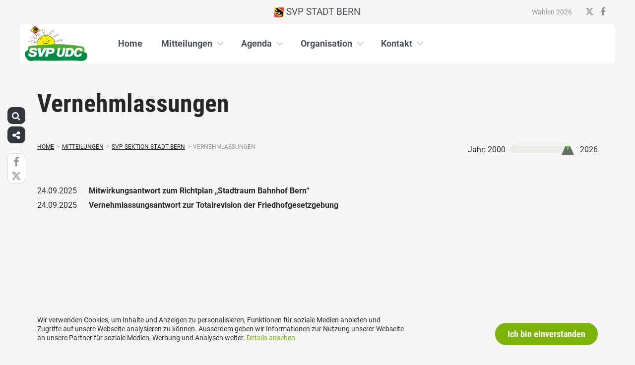

--- FILE ---
content_type: text/html; charset=UTF-8
request_url: https://www.svp-stadt-bern.ch/mitteilungen/svp-sektion-stadt-bern/vernehmlassungen-stadt-bern/
body_size: 13907
content:
<!DOCTYPE html>
<html lang="de" xmlns:og="http://opengraphprotocol.org/schema/" xmlns:fb="http://www.facebook.com/2008/fbml" class="no-js">
<head>

	<meta charset="UTF-8">
	<link rel="profile" href="//gmpg.org/xfn/11">
    <meta name="viewport" content="width=device-width, initial-scale=1, maximum-scale=1" />
	

  	<!-- Document Title
  	============================================= -->
		<title>SVP Stadt Bern - Vernehmlassungen</title>

	<!-- mega-site-navigation -->
	<link rel="stylesheet" href="https://www.svp-stadt-bern.ch/wp-content/themes/svp/vendor/mega-site-navigation/css/style.css"> <!-- Resource style -->
	<script src="https://www.svp-stadt-bern.ch/wp-content/themes/svp/vendor/mega-site-navigation/js/modernizr.js"></script> <!-- Modernizr -->


	<!-- theme style sheet
    ============================================= -->
	<!-- Fonts -->
	<link rel="stylesheet" href="https://www.svp-stadt-bern.ch/wp-content/themes/svp/css/fonts/fonts.css?v=20251013001">




	<!-- UIKit
	============================================= -->
	<link rel="stylesheet" href="https://www.svp-stadt-bern.ch/wp-content/themes/svp/css/uikit.css">

	<link rel="stylesheet" href="https://www.svp-stadt-bern.ch/wp-content/themes/svp/css/components/slider.min.css">
	<link rel="stylesheet" href="https://www.svp-stadt-bern.ch/wp-content/themes/svp/css/components/slideshow.min.css">
	<link rel="stylesheet" href="https://www.svp-stadt-bern.ch/wp-content/themes/svp/css/components/slidenav.min.css">
	<link rel="stylesheet" href="https://www.svp-stadt-bern.ch/wp-content/themes/svp/css/components/dotnav.min.css">
	<link rel="stylesheet" href="https://www.svp-stadt-bern.ch/wp-content/themes/svp/css/components/datepicker.min.css">
	<link rel="stylesheet" href="https://www.svp-stadt-bern.ch/wp-content/themes/svp/css/components/accordion.min.css">

	<link rel="stylesheet" href="https://www.svp-stadt-bern.ch/wp-content/themes/svp/css/uikit_custom.css">

	<link rel="stylesheet" href="https://www.svp-stadt-bern.ch/wp-content/themes/svp/style.css?v=20251215001">

	<script src="https://www.svp-stadt-bern.ch/wp-content/themes/svp/vendor/jquery.js"></script>
	<script src="https://www.svp-stadt-bern.ch/wp-content/themes/svp/vendor/masonry.js"></script>

	<script src="https://www.svp-stadt-bern.ch/wp-content/themes/svp/vendor/jquery.fancybox.min.js"></script>
	<link rel="stylesheet" href="https://www.svp-stadt-bern.ch/wp-content/themes/svp/vendor/jquery.fancybox.min.css">

    <script src="https://www.svp-stadt-bern.ch/wp-content/themes/svp/js/uikit.min.js"></script>
	<script src="https://www.svp-stadt-bern.ch/wp-content/themes/svp/js/components/slider.min.js"></script>
	<script src="https://www.svp-stadt-bern.ch/wp-content/themes/svp/js/components/slideset.min.js"></script>
	<script src="https://www.svp-stadt-bern.ch/wp-content/themes/svp/js/components/slideshow.min.js"></script>
	<script src="https://www.svp-stadt-bern.ch/wp-content/themes/svp/js/components/slideshow-fx.min.js"></script>
	<script src="https://www.svp-stadt-bern.ch/wp-content/themes/svp/js/components/sticky.min.js"></script>
	<script src="https://www.svp-stadt-bern.ch/wp-content/themes/svp/js/components/lightbox.min.js"></script>
	<script src="https://www.svp-stadt-bern.ch/wp-content/themes/svp/js/components/grid.min.js"></script>
	<script src="https://www.svp-stadt-bern.ch/wp-content/themes/svp/js/components/datepicker.min.js"></script>
	<script src="https://www.svp-stadt-bern.ch/wp-content/themes/svp/js/components/accordion.min.js"></script>
	<script src="https://www.svp-stadt-bern.ch/wp-content/themes/svp/js/components/tooltip.min.js"></script>

	<!-- <link href='https://cdnjs.cloudflare.com/ajax/libs/fullcalendar/3.4.0/fullcalendar.min.css' rel='stylesheet' />
	<link href='https://cdnjs.cloudflare.com/ajax/libs/fullcalendar/3.4.0/fullcalendar.print.min.css' rel='stylesheet' media='print' /> -->
	<link href='https://cdnjs.cloudflare.com/ajax/libs/fullcalendar/3.10.2/fullcalendar.min.css' rel='stylesheet' />
	<link href='https://cdnjs.cloudflare.com/ajax/libs/fullcalendar/3.10.2/fullcalendar.print.min.css' rel='stylesheet' media='print' />
	<script src='https://cdnjs.cloudflare.com/ajax/libs/moment.js/2.18.1/moment.min.js'></script>

	<script src="https://cdnjs.cloudflare.com/ajax/libs/jquery.touchswipe/1.6.18/jquery.touchSwipe.min.js"></script>

	<link href='https://maxcdn.bootstrapcdn.com/font-awesome/4.7.0/css/font-awesome.min.css' rel='stylesheet' />

	<!-- year slider -->
	<link rel="stylesheet" href="https://www.svp-stadt-bern.ch/wp-content/themes/svp/vendor/slider/slider.css">
	<script src="https://www.svp-stadt-bern.ch/wp-content/themes/svp/vendor/slider/slider.js"></script>

	<script>
		jQuery(function($) {
			//check if home page and open top campain for x seconds
			
			// js for svg map
					    if(jQuery('#kantonsMapData').length > 0){
		        		    }
		    else{
						    }

		});
	</script>
	<!-- get default js -->
	<script src="https://www.svp-stadt-bern.ch/wp-content/themes/svp/js/default.js?v=20251013001"></script>

	
	<meta name='robots' content='index, follow, max-image-preview:large, max-snippet:-1, max-video-preview:-1' />
	<style>img:is([sizes="auto" i], [sizes^="auto," i]) { contain-intrinsic-size: 3000px 1500px }</style>
	
	<!-- This site is optimized with the Yoast SEO plugin v25.3.1 - https://yoast.com/wordpress/plugins/seo/ -->
	<link rel="canonical" href="https://www.svp-stadt-bern.ch/mitteilungen/svp-sektion-stadt-bern/vernehmlassungen-stadt-bern/" />
	<meta property="og:locale" content="de_DE" />
	<meta property="og:type" content="article" />
	<meta property="og:title" content="Vernehmlassungen - SVP Stadt Bern" />
	<meta property="og:url" content="https://www.svp-stadt-bern.ch/mitteilungen/svp-sektion-stadt-bern/vernehmlassungen-stadt-bern/" />
	<meta property="og:site_name" content="SVP Stadt Bern" />
	<meta name="twitter:card" content="summary_large_image" />
	<script type="application/ld+json" class="yoast-schema-graph">{"@context":"https://schema.org","@graph":[{"@type":"WebPage","@id":"https://www.svp-stadt-bern.ch/mitteilungen/svp-sektion-stadt-bern/vernehmlassungen-stadt-bern/","url":"https://www.svp-stadt-bern.ch/mitteilungen/svp-sektion-stadt-bern/vernehmlassungen-stadt-bern/","name":"Vernehmlassungen - SVP Stadt Bern","isPartOf":{"@id":"https://www.svp-stadt-bern.ch/#website"},"datePublished":"2023-01-03T09:15:11+00:00","breadcrumb":{"@id":"https://www.svp-stadt-bern.ch/mitteilungen/svp-sektion-stadt-bern/vernehmlassungen-stadt-bern/#breadcrumb"},"inLanguage":"de","potentialAction":[{"@type":"ReadAction","target":["https://www.svp-stadt-bern.ch/mitteilungen/svp-sektion-stadt-bern/vernehmlassungen-stadt-bern/"]}]},{"@type":"BreadcrumbList","@id":"https://www.svp-stadt-bern.ch/mitteilungen/svp-sektion-stadt-bern/vernehmlassungen-stadt-bern/#breadcrumb","itemListElement":[{"@type":"ListItem","position":1,"name":"Startseite","item":"https://www.svp-stadt-bern.ch/"},{"@type":"ListItem","position":2,"name":"Mitteilungen","item":"https://www.svp-stadt-bern.ch/mitteilungen/"},{"@type":"ListItem","position":3,"name":"SVP Sektion Stadt Bern","item":"https://www.svp-stadt-bern.ch/mitteilungen/svp-sektion-stadt-bern/"},{"@type":"ListItem","position":4,"name":"Vernehmlassungen"}]},{"@type":"WebSite","@id":"https://www.svp-stadt-bern.ch/#website","url":"https://www.svp-stadt-bern.ch/","name":"SVP Stadt Bern","description":"","potentialAction":[{"@type":"SearchAction","target":{"@type":"EntryPoint","urlTemplate":"https://www.svp-stadt-bern.ch/?s={search_term_string}"},"query-input":{"@type":"PropertyValueSpecification","valueRequired":true,"valueName":"search_term_string"}}],"inLanguage":"de"}]}</script>
	<!-- / Yoast SEO plugin. -->


<link rel="alternate" type="application/rss+xml" title="SVP Stadt Bern &raquo; Feed" href="https://www.svp-stadt-bern.ch/feed/" />
<script type="text/javascript">
/* <![CDATA[ */
window._wpemojiSettings = {"baseUrl":"https:\/\/s.w.org\/images\/core\/emoji\/15.1.0\/72x72\/","ext":".png","svgUrl":"https:\/\/s.w.org\/images\/core\/emoji\/15.1.0\/svg\/","svgExt":".svg","source":{"concatemoji":"https:\/\/www.svp-stadt-bern.ch\/wp-includes\/js\/wp-emoji-release.min.js?ver=6.8.1"}};
/*! This file is auto-generated */
!function(i,n){var o,s,e;function c(e){try{var t={supportTests:e,timestamp:(new Date).valueOf()};sessionStorage.setItem(o,JSON.stringify(t))}catch(e){}}function p(e,t,n){e.clearRect(0,0,e.canvas.width,e.canvas.height),e.fillText(t,0,0);var t=new Uint32Array(e.getImageData(0,0,e.canvas.width,e.canvas.height).data),r=(e.clearRect(0,0,e.canvas.width,e.canvas.height),e.fillText(n,0,0),new Uint32Array(e.getImageData(0,0,e.canvas.width,e.canvas.height).data));return t.every(function(e,t){return e===r[t]})}function u(e,t,n){switch(t){case"flag":return n(e,"\ud83c\udff3\ufe0f\u200d\u26a7\ufe0f","\ud83c\udff3\ufe0f\u200b\u26a7\ufe0f")?!1:!n(e,"\ud83c\uddfa\ud83c\uddf3","\ud83c\uddfa\u200b\ud83c\uddf3")&&!n(e,"\ud83c\udff4\udb40\udc67\udb40\udc62\udb40\udc65\udb40\udc6e\udb40\udc67\udb40\udc7f","\ud83c\udff4\u200b\udb40\udc67\u200b\udb40\udc62\u200b\udb40\udc65\u200b\udb40\udc6e\u200b\udb40\udc67\u200b\udb40\udc7f");case"emoji":return!n(e,"\ud83d\udc26\u200d\ud83d\udd25","\ud83d\udc26\u200b\ud83d\udd25")}return!1}function f(e,t,n){var r="undefined"!=typeof WorkerGlobalScope&&self instanceof WorkerGlobalScope?new OffscreenCanvas(300,150):i.createElement("canvas"),a=r.getContext("2d",{willReadFrequently:!0}),o=(a.textBaseline="top",a.font="600 32px Arial",{});return e.forEach(function(e){o[e]=t(a,e,n)}),o}function t(e){var t=i.createElement("script");t.src=e,t.defer=!0,i.head.appendChild(t)}"undefined"!=typeof Promise&&(o="wpEmojiSettingsSupports",s=["flag","emoji"],n.supports={everything:!0,everythingExceptFlag:!0},e=new Promise(function(e){i.addEventListener("DOMContentLoaded",e,{once:!0})}),new Promise(function(t){var n=function(){try{var e=JSON.parse(sessionStorage.getItem(o));if("object"==typeof e&&"number"==typeof e.timestamp&&(new Date).valueOf()<e.timestamp+604800&&"object"==typeof e.supportTests)return e.supportTests}catch(e){}return null}();if(!n){if("undefined"!=typeof Worker&&"undefined"!=typeof OffscreenCanvas&&"undefined"!=typeof URL&&URL.createObjectURL&&"undefined"!=typeof Blob)try{var e="postMessage("+f.toString()+"("+[JSON.stringify(s),u.toString(),p.toString()].join(",")+"));",r=new Blob([e],{type:"text/javascript"}),a=new Worker(URL.createObjectURL(r),{name:"wpTestEmojiSupports"});return void(a.onmessage=function(e){c(n=e.data),a.terminate(),t(n)})}catch(e){}c(n=f(s,u,p))}t(n)}).then(function(e){for(var t in e)n.supports[t]=e[t],n.supports.everything=n.supports.everything&&n.supports[t],"flag"!==t&&(n.supports.everythingExceptFlag=n.supports.everythingExceptFlag&&n.supports[t]);n.supports.everythingExceptFlag=n.supports.everythingExceptFlag&&!n.supports.flag,n.DOMReady=!1,n.readyCallback=function(){n.DOMReady=!0}}).then(function(){return e}).then(function(){var e;n.supports.everything||(n.readyCallback(),(e=n.source||{}).concatemoji?t(e.concatemoji):e.wpemoji&&e.twemoji&&(t(e.twemoji),t(e.wpemoji)))}))}((window,document),window._wpemojiSettings);
/* ]]> */
</script>
<style id='wp-emoji-styles-inline-css' type='text/css'>

	img.wp-smiley, img.emoji {
		display: inline !important;
		border: none !important;
		box-shadow: none !important;
		height: 1em !important;
		width: 1em !important;
		margin: 0 0.07em !important;
		vertical-align: -0.1em !important;
		background: none !important;
		padding: 0 !important;
	}
</style>
<link rel='stylesheet' id='wp-block-library-css' href='https://www.svp-stadt-bern.ch/wp-includes/css/dist/block-library/style.min.css?ver=6.8.1' type='text/css' media='all' />
<style id='classic-theme-styles-inline-css' type='text/css'>
/*! This file is auto-generated */
.wp-block-button__link{color:#fff;background-color:#32373c;border-radius:9999px;box-shadow:none;text-decoration:none;padding:calc(.667em + 2px) calc(1.333em + 2px);font-size:1.125em}.wp-block-file__button{background:#32373c;color:#fff;text-decoration:none}
</style>
<style id='global-styles-inline-css' type='text/css'>
:root{--wp--preset--aspect-ratio--square: 1;--wp--preset--aspect-ratio--4-3: 4/3;--wp--preset--aspect-ratio--3-4: 3/4;--wp--preset--aspect-ratio--3-2: 3/2;--wp--preset--aspect-ratio--2-3: 2/3;--wp--preset--aspect-ratio--16-9: 16/9;--wp--preset--aspect-ratio--9-16: 9/16;--wp--preset--color--black: #000000;--wp--preset--color--cyan-bluish-gray: #abb8c3;--wp--preset--color--white: #ffffff;--wp--preset--color--pale-pink: #f78da7;--wp--preset--color--vivid-red: #cf2e2e;--wp--preset--color--luminous-vivid-orange: #ff6900;--wp--preset--color--luminous-vivid-amber: #fcb900;--wp--preset--color--light-green-cyan: #7bdcb5;--wp--preset--color--vivid-green-cyan: #00d084;--wp--preset--color--pale-cyan-blue: #8ed1fc;--wp--preset--color--vivid-cyan-blue: #0693e3;--wp--preset--color--vivid-purple: #9b51e0;--wp--preset--gradient--vivid-cyan-blue-to-vivid-purple: linear-gradient(135deg,rgba(6,147,227,1) 0%,rgb(155,81,224) 100%);--wp--preset--gradient--light-green-cyan-to-vivid-green-cyan: linear-gradient(135deg,rgb(122,220,180) 0%,rgb(0,208,130) 100%);--wp--preset--gradient--luminous-vivid-amber-to-luminous-vivid-orange: linear-gradient(135deg,rgba(252,185,0,1) 0%,rgba(255,105,0,1) 100%);--wp--preset--gradient--luminous-vivid-orange-to-vivid-red: linear-gradient(135deg,rgba(255,105,0,1) 0%,rgb(207,46,46) 100%);--wp--preset--gradient--very-light-gray-to-cyan-bluish-gray: linear-gradient(135deg,rgb(238,238,238) 0%,rgb(169,184,195) 100%);--wp--preset--gradient--cool-to-warm-spectrum: linear-gradient(135deg,rgb(74,234,220) 0%,rgb(151,120,209) 20%,rgb(207,42,186) 40%,rgb(238,44,130) 60%,rgb(251,105,98) 80%,rgb(254,248,76) 100%);--wp--preset--gradient--blush-light-purple: linear-gradient(135deg,rgb(255,206,236) 0%,rgb(152,150,240) 100%);--wp--preset--gradient--blush-bordeaux: linear-gradient(135deg,rgb(254,205,165) 0%,rgb(254,45,45) 50%,rgb(107,0,62) 100%);--wp--preset--gradient--luminous-dusk: linear-gradient(135deg,rgb(255,203,112) 0%,rgb(199,81,192) 50%,rgb(65,88,208) 100%);--wp--preset--gradient--pale-ocean: linear-gradient(135deg,rgb(255,245,203) 0%,rgb(182,227,212) 50%,rgb(51,167,181) 100%);--wp--preset--gradient--electric-grass: linear-gradient(135deg,rgb(202,248,128) 0%,rgb(113,206,126) 100%);--wp--preset--gradient--midnight: linear-gradient(135deg,rgb(2,3,129) 0%,rgb(40,116,252) 100%);--wp--preset--font-size--small: 13px;--wp--preset--font-size--medium: 20px;--wp--preset--font-size--large: 36px;--wp--preset--font-size--x-large: 42px;--wp--preset--spacing--20: 0.44rem;--wp--preset--spacing--30: 0.67rem;--wp--preset--spacing--40: 1rem;--wp--preset--spacing--50: 1.5rem;--wp--preset--spacing--60: 2.25rem;--wp--preset--spacing--70: 3.38rem;--wp--preset--spacing--80: 5.06rem;--wp--preset--shadow--natural: 6px 6px 9px rgba(0, 0, 0, 0.2);--wp--preset--shadow--deep: 12px 12px 50px rgba(0, 0, 0, 0.4);--wp--preset--shadow--sharp: 6px 6px 0px rgba(0, 0, 0, 0.2);--wp--preset--shadow--outlined: 6px 6px 0px -3px rgba(255, 255, 255, 1), 6px 6px rgba(0, 0, 0, 1);--wp--preset--shadow--crisp: 6px 6px 0px rgba(0, 0, 0, 1);}:where(.is-layout-flex){gap: 0.5em;}:where(.is-layout-grid){gap: 0.5em;}body .is-layout-flex{display: flex;}.is-layout-flex{flex-wrap: wrap;align-items: center;}.is-layout-flex > :is(*, div){margin: 0;}body .is-layout-grid{display: grid;}.is-layout-grid > :is(*, div){margin: 0;}:where(.wp-block-columns.is-layout-flex){gap: 2em;}:where(.wp-block-columns.is-layout-grid){gap: 2em;}:where(.wp-block-post-template.is-layout-flex){gap: 1.25em;}:where(.wp-block-post-template.is-layout-grid){gap: 1.25em;}.has-black-color{color: var(--wp--preset--color--black) !important;}.has-cyan-bluish-gray-color{color: var(--wp--preset--color--cyan-bluish-gray) !important;}.has-white-color{color: var(--wp--preset--color--white) !important;}.has-pale-pink-color{color: var(--wp--preset--color--pale-pink) !important;}.has-vivid-red-color{color: var(--wp--preset--color--vivid-red) !important;}.has-luminous-vivid-orange-color{color: var(--wp--preset--color--luminous-vivid-orange) !important;}.has-luminous-vivid-amber-color{color: var(--wp--preset--color--luminous-vivid-amber) !important;}.has-light-green-cyan-color{color: var(--wp--preset--color--light-green-cyan) !important;}.has-vivid-green-cyan-color{color: var(--wp--preset--color--vivid-green-cyan) !important;}.has-pale-cyan-blue-color{color: var(--wp--preset--color--pale-cyan-blue) !important;}.has-vivid-cyan-blue-color{color: var(--wp--preset--color--vivid-cyan-blue) !important;}.has-vivid-purple-color{color: var(--wp--preset--color--vivid-purple) !important;}.has-black-background-color{background-color: var(--wp--preset--color--black) !important;}.has-cyan-bluish-gray-background-color{background-color: var(--wp--preset--color--cyan-bluish-gray) !important;}.has-white-background-color{background-color: var(--wp--preset--color--white) !important;}.has-pale-pink-background-color{background-color: var(--wp--preset--color--pale-pink) !important;}.has-vivid-red-background-color{background-color: var(--wp--preset--color--vivid-red) !important;}.has-luminous-vivid-orange-background-color{background-color: var(--wp--preset--color--luminous-vivid-orange) !important;}.has-luminous-vivid-amber-background-color{background-color: var(--wp--preset--color--luminous-vivid-amber) !important;}.has-light-green-cyan-background-color{background-color: var(--wp--preset--color--light-green-cyan) !important;}.has-vivid-green-cyan-background-color{background-color: var(--wp--preset--color--vivid-green-cyan) !important;}.has-pale-cyan-blue-background-color{background-color: var(--wp--preset--color--pale-cyan-blue) !important;}.has-vivid-cyan-blue-background-color{background-color: var(--wp--preset--color--vivid-cyan-blue) !important;}.has-vivid-purple-background-color{background-color: var(--wp--preset--color--vivid-purple) !important;}.has-black-border-color{border-color: var(--wp--preset--color--black) !important;}.has-cyan-bluish-gray-border-color{border-color: var(--wp--preset--color--cyan-bluish-gray) !important;}.has-white-border-color{border-color: var(--wp--preset--color--white) !important;}.has-pale-pink-border-color{border-color: var(--wp--preset--color--pale-pink) !important;}.has-vivid-red-border-color{border-color: var(--wp--preset--color--vivid-red) !important;}.has-luminous-vivid-orange-border-color{border-color: var(--wp--preset--color--luminous-vivid-orange) !important;}.has-luminous-vivid-amber-border-color{border-color: var(--wp--preset--color--luminous-vivid-amber) !important;}.has-light-green-cyan-border-color{border-color: var(--wp--preset--color--light-green-cyan) !important;}.has-vivid-green-cyan-border-color{border-color: var(--wp--preset--color--vivid-green-cyan) !important;}.has-pale-cyan-blue-border-color{border-color: var(--wp--preset--color--pale-cyan-blue) !important;}.has-vivid-cyan-blue-border-color{border-color: var(--wp--preset--color--vivid-cyan-blue) !important;}.has-vivid-purple-border-color{border-color: var(--wp--preset--color--vivid-purple) !important;}.has-vivid-cyan-blue-to-vivid-purple-gradient-background{background: var(--wp--preset--gradient--vivid-cyan-blue-to-vivid-purple) !important;}.has-light-green-cyan-to-vivid-green-cyan-gradient-background{background: var(--wp--preset--gradient--light-green-cyan-to-vivid-green-cyan) !important;}.has-luminous-vivid-amber-to-luminous-vivid-orange-gradient-background{background: var(--wp--preset--gradient--luminous-vivid-amber-to-luminous-vivid-orange) !important;}.has-luminous-vivid-orange-to-vivid-red-gradient-background{background: var(--wp--preset--gradient--luminous-vivid-orange-to-vivid-red) !important;}.has-very-light-gray-to-cyan-bluish-gray-gradient-background{background: var(--wp--preset--gradient--very-light-gray-to-cyan-bluish-gray) !important;}.has-cool-to-warm-spectrum-gradient-background{background: var(--wp--preset--gradient--cool-to-warm-spectrum) !important;}.has-blush-light-purple-gradient-background{background: var(--wp--preset--gradient--blush-light-purple) !important;}.has-blush-bordeaux-gradient-background{background: var(--wp--preset--gradient--blush-bordeaux) !important;}.has-luminous-dusk-gradient-background{background: var(--wp--preset--gradient--luminous-dusk) !important;}.has-pale-ocean-gradient-background{background: var(--wp--preset--gradient--pale-ocean) !important;}.has-electric-grass-gradient-background{background: var(--wp--preset--gradient--electric-grass) !important;}.has-midnight-gradient-background{background: var(--wp--preset--gradient--midnight) !important;}.has-small-font-size{font-size: var(--wp--preset--font-size--small) !important;}.has-medium-font-size{font-size: var(--wp--preset--font-size--medium) !important;}.has-large-font-size{font-size: var(--wp--preset--font-size--large) !important;}.has-x-large-font-size{font-size: var(--wp--preset--font-size--x-large) !important;}
:where(.wp-block-post-template.is-layout-flex){gap: 1.25em;}:where(.wp-block-post-template.is-layout-grid){gap: 1.25em;}
:where(.wp-block-columns.is-layout-flex){gap: 2em;}:where(.wp-block-columns.is-layout-grid){gap: 2em;}
:root :where(.wp-block-pullquote){font-size: 1.5em;line-height: 1.6;}
</style>
<link rel='stylesheet' id='dashicons-css' href='https://www.svp-stadt-bern.ch/wp-includes/css/dashicons.min.css?ver=6.8.1' type='text/css' media='all' />
<link rel='stylesheet' id='admin-bar-css' href='https://www.svp-stadt-bern.ch/wp-includes/css/admin-bar.min.css?ver=6.8.1' type='text/css' media='all' />
<style id='admin-bar-inline-css' type='text/css'>
#wp-admin-bar-my-sites-list {
    max-height: 80vh;
    overflow-y: auto;
    overflow-x: hidden;
}
	
</style>
<link rel='stylesheet' id='iw-defaults-css' href='https://www.svp-stadt-bern.ch/wp-content/plugins/widgets-for-siteorigin/inc/../css/defaults.css?ver=1.4.7' type='text/css' media='all' />
<link rel="https://api.w.org/" href="https://www.svp-stadt-bern.ch/wp-json/" /><link rel="alternate" title="JSON" type="application/json" href="https://www.svp-stadt-bern.ch/wp-json/wp/v2/pages/852" /><link rel="EditURI" type="application/rsd+xml" title="RSD" href="https://www.svp-stadt-bern.ch/xmlrpc.php?rsd" />
<meta name="generator" content="WordPress 6.8.1" />
<link rel='shortlink' href='https://www.svp-stadt-bern.ch/?p=852' />
<link rel="alternate" title="oEmbed (JSON)" type="application/json+oembed" href="https://www.svp-stadt-bern.ch/wp-json/oembed/1.0/embed?url=https%3A%2F%2Fwww.svp-stadt-bern.ch%2Fmitteilungen%2Fsvp-sektion-stadt-bern%2Fvernehmlassungen-stadt-bern%2F" />
<link rel="alternate" title="oEmbed (XML)" type="text/xml+oembed" href="https://www.svp-stadt-bern.ch/wp-json/oembed/1.0/embed?url=https%3A%2F%2Fwww.svp-stadt-bern.ch%2Fmitteilungen%2Fsvp-sektion-stadt-bern%2Fvernehmlassungen-stadt-bern%2F&#038;format=xml" />
</head>

<body>
	
		
	<div id="menu_blur"></div>

	<div class="uk-container uk-container-center" style="padding-left: 0;padding-right: 0; position: relative; z-index: 20;">
		<div class="uk-grid cd-main-content topbar topbar-ortspartei">

			<!-- get Kampagne -->
			
			<!-- top nav main -->
			<div class="uk-width-1-1 uk-text-center uk-text-left-medium">

				<!-- lang switch -->
				<div class="uk-hidden-medium uk-hidden-small" style="position: absolute; top: 0; left: 35px; z-index: 0;">
					<div id="langSwitch" class="langSwitch-ortspartei">
											</div>
				</div>

				<!-- top right -->
				<div class="uk-text-right uk-hidden-medium uk-hidden-small topbarRightDiv" style="position: absolute; top: 0; right: 0; z-index: 0;">
					<div id="topbarRight" class="uk-grid-margin-small topbarRight-ortspartei">
						<a href="https://www.svp-stadt-bern.ch/grossratswahlen-2026/" class="" target="">Wahlen 2026</a>					</div>
					<div class="uk-margin-small socialmediaIcons socialmediaIcons-ortspartei">
                                                                        	                        	<a href="https://twitter.com/svp_stadt_bern?lang=de" target="_blank"><img class="x-icon" src="https://www.svp-stadt-bern.ch/wp-content/themes/svp/images/x-icon-grey100.svg"></a>
                                                                        	<a href="https://www.facebook.com/SVPStadtBern/" target="_blank"><i class="uk-icon uk-icon-facebook"></i></a>
                                                                                                                    </div>
				</div>


				

				
				<div class="mobilePrimaryTopNav mobilePrimaryTopNav-ortspartei mobilePrimaryTopNavNoSwitch">
					<!-- MitmachenButon in Mobile auf oberster Ebene -->
					<!--
										-->
					<a target="" href="/" class="topNavItem topNavItem-ortspartei"><img src="/wp-content/uploads/sites/37/Flagge-Bern.png" alt="SVP Stadt Bern" style="height:20px"/> SVP Stadt Bern</a>				</div>

								<!--
				<script>
					function switchPrimarySub(no){
						//hide sub menus if open
						jQuery('#cd-primary-nav').find('.selected').click();

						if(jQuery('#topbarSlider').height() != 0){
							closeTopbar();
						}
						if($('#primarySub'+no).is(':visible')){
							$('#primarySub'+no).fadeOut();
							$('#primaryTop'+no).removeClass('topNavItemPopup');
						}
						else{
							$('.primarySub').fadeOut();
							$('.primaryTop').removeClass('topNavItemPopup');
							$('#primarySub'+no).fadeIn();
							$('#primaryTop'+no).addClass('topNavItemPopup');
						}
					}
				</script>
				-->

			</div>
		</div>
	</div>

	<!-- primary nav -->
	<div class="uk-container uk-container-center primary-nav">
		<header class="cd-main-header" data-uk-sticky="{top:48}">
			<!-- logo -->
						<a class="cd-logo" href="/"><img src="/wp-content/uploads/sites/37/logo-svp-udc-be.jpg" alt="Logo SVP Schweiz"></a>
			<!-- navigation -->
			<ul class="cd-header-buttons">
				<li><a class="cd-nav-trigger" href="#cd-primary-nav"><span></span></a></li>
			</ul>
			<!-- link on the right side -->
					</header>
	</div>

<!-- header image  -->

<!-- check for testimonial and set special header -->
        <!-- header small -->
        <div class="keyvisualSmall">
            <div class="uk-container uk-container-center">
                <h1 class="keyvisualSmallTitle">
                    Vernehmlassungen                </h1>
            </div>
        </div>
            <main class="cd-main-content">

    <!-- <div class="uk-container uk-container-center uk-margin-top uk-margin-large-bottom bgWhite"> -->
    <div class="uk-container uk-container-center bgWhite pageBody-ortspartei">

        <!-- breadcrumb -->
        <div class="uk-margin-bottom uk-margin-small-top">
            <ul id="breadcrumbs" class="breadcrumbs"><li class="item-home"><a class="bread-link bread-home" href="https://www.svp-stadt-bern.ch" title="Home">Home</a></li><li class="separator separator-home">&gt;</li><li class="item-parent item-parent-467"><a class="bread-parent bread-parent-467" href="https://www.svp-stadt-bern.ch/mitteilungen/" title="Mitteilungen">Mitteilungen</a></li><li class="separator separator-467">&gt;</li><li class="item-parent item-parent-846"><a class="bread-parent bread-parent-846" href="https://www.svp-stadt-bern.ch/mitteilungen/svp-sektion-stadt-bern/" title="SVP Sektion Stadt Bern">SVP Sektion Stadt Bern</a></li><li class="separator separator-846">&gt;</li><li class="item-current item-852"><span title="Vernehmlassungen"> Vernehmlassungen</span></li></ul>        </div>

        <div class="uk-grid " data-uk-grid-margin>
            <div class="uk-width-medium-1-1" style="min-height: 300px;">
                        		        		<!-- year slider (desktop version) -->
<div class="yearSlider" style="display: none;">
    <div style="float: left; margin-right: 10px;">Jahr: 2000</div>
    <div style="float: left;">
        <input  style="display: none; width: 120px;"
                type="text"
                value=""
                data-slider-min="2000"
                data-slider-max="2026"
                data-slider-step="1"
                data-slider-value="[2024,2026]"
                data-slider-handle="triangle"
                id="aktuellFilterYear">
    </div>
    <div style="float: left; margin-left: 20px;">2026</div>
</div>
<div style="clear: both;"></div>



<!-- list -->
<ul class="uk-list postdetailliste postarchivliste">
    <li class="year2025" id="listItem_1" style="margin-bottom: 5px; display: block">
        <a href="https://www.svp-stadt-bern.ch/vernehmlassungen/mitwirkungsantwort-zum-richtplan-stadtraum-bahnhof-bern/">
            <span style="width: 100px; display: inline-block; vertical-align: top;">24.09.2025</span>
            <span style="width: calc(100% - 120px); display: inline-block;" class="uk-text-bold">Mitwirkungsantwort zum Richtplan „Stadtraum Bahnhof Bern“</span>
        </a>
    </li>
    <li class="year2025" id="listItem_2" style="margin-bottom: 5px; display: block">
        <a href="https://www.svp-stadt-bern.ch/vernehmlassungen/vernehmlassungsantwort-zur-totalrevision-der-friedhofgesetzgebung/">
            <span style="width: 100px; display: inline-block; vertical-align: top;">24.09.2025</span>
            <span style="width: calc(100% - 120px); display: inline-block;" class="uk-text-bold">Vernehmlassungsantwort zur Totalrevision der Friedhofgesetzgebung</span>
        </a>
    </li>
    <li class="year2022" id="listItem_3" style="margin-bottom: 5px; display: block">
        <a href="https://www.svp-stadt-bern.ch/vernehmlassungen/vernehmlassungsantwort-der-svp-stadt-bern-zur-kooperation-ostermundigen-bern/">
            <span style="width: 100px; display: inline-block; vertical-align: top;">21.12.2022</span>
            <span style="width: calc(100% - 120px); display: inline-block;" class="uk-text-bold">Vernehmlassungsantwort der SVP Stadt Bern zur Kooperation Ostermundigen Bern</span>
        </a>
    </li>
</ul>


<!-- more link (mobile version) -->
<div class="moreLink uk-margin-large-bottom" style="display: none;"><a id="showMoreListItemsLink" onclick="showMoreListItems()">mehr anzeigen</a></div>


<!-- scripts for mobile and desktop version -->
<script>
	$(document).ready(function() {
        // mobile version
        if( /Android|webOS|iPhone|iPad|iPod|BlackBerry|IEMobile|Opera Mini/i.test(navigator.userAgent) ) {
            jQuery('.moreLink').show();
            listMax = 3;
            listCount = 25;
        }
        // desktop version
        else{
            jQuery('.yearSlider').show();
            actFilterStartYear = 2026;
            $('#aktuellFilterYear').slider()
               .on('slideStop', function(ev){
                    toggleListTitle();
                }).on('slide', function(ev){
                                                if(2000 >= ev.value[0] && 2000 <= ev.value[1]){$('.year2000').show();}else{$('.year2000').hide();}
                                                if(2001 >= ev.value[0] && 2001 <= ev.value[1]){$('.year2001').show();}else{$('.year2001').hide();}
                                                if(2002 >= ev.value[0] && 2002 <= ev.value[1]){$('.year2002').show();}else{$('.year2002').hide();}
                                                if(2003 >= ev.value[0] && 2003 <= ev.value[1]){$('.year2003').show();}else{$('.year2003').hide();}
                                                if(2004 >= ev.value[0] && 2004 <= ev.value[1]){$('.year2004').show();}else{$('.year2004').hide();}
                                                if(2005 >= ev.value[0] && 2005 <= ev.value[1]){$('.year2005').show();}else{$('.year2005').hide();}
                                                if(2006 >= ev.value[0] && 2006 <= ev.value[1]){$('.year2006').show();}else{$('.year2006').hide();}
                                                if(2007 >= ev.value[0] && 2007 <= ev.value[1]){$('.year2007').show();}else{$('.year2007').hide();}
                                                if(2008 >= ev.value[0] && 2008 <= ev.value[1]){$('.year2008').show();}else{$('.year2008').hide();}
                                                if(2009 >= ev.value[0] && 2009 <= ev.value[1]){$('.year2009').show();}else{$('.year2009').hide();}
                                                if(2010 >= ev.value[0] && 2010 <= ev.value[1]){$('.year2010').show();}else{$('.year2010').hide();}
                                                if(2011 >= ev.value[0] && 2011 <= ev.value[1]){$('.year2011').show();}else{$('.year2011').hide();}
                                                if(2012 >= ev.value[0] && 2012 <= ev.value[1]){$('.year2012').show();}else{$('.year2012').hide();}
                                                if(2013 >= ev.value[0] && 2013 <= ev.value[1]){$('.year2013').show();}else{$('.year2013').hide();}
                                                if(2014 >= ev.value[0] && 2014 <= ev.value[1]){$('.year2014').show();}else{$('.year2014').hide();}
                                                if(2015 >= ev.value[0] && 2015 <= ev.value[1]){$('.year2015').show();}else{$('.year2015').hide();}
                                                if(2016 >= ev.value[0] && 2016 <= ev.value[1]){$('.year2016').show();}else{$('.year2016').hide();}
                                                if(2017 >= ev.value[0] && 2017 <= ev.value[1]){$('.year2017').show();}else{$('.year2017').hide();}
                                                if(2018 >= ev.value[0] && 2018 <= ev.value[1]){$('.year2018').show();}else{$('.year2018').hide();}
                                                if(2019 >= ev.value[0] && 2019 <= ev.value[1]){$('.year2019').show();}else{$('.year2019').hide();}
                                                if(2020 >= ev.value[0] && 2020 <= ev.value[1]){$('.year2020').show();}else{$('.year2020').hide();}
                                                if(2021 >= ev.value[0] && 2021 <= ev.value[1]){$('.year2021').show();}else{$('.year2021').hide();}
                                                if(2022 >= ev.value[0] && 2022 <= ev.value[1]){$('.year2022').show();}else{$('.year2022').hide();}
                                                if(2023 >= ev.value[0] && 2023 <= ev.value[1]){$('.year2023').show();}else{$('.year2023').hide();}
                                                if(2024 >= ev.value[0] && 2024 <= ev.value[1]){$('.year2024').show();}else{$('.year2024').hide();}
                                                if(2025 >= ev.value[0] && 2025 <= ev.value[1]){$('.year2025').show();}else{$('.year2025').hide();}
                                                if(2026 >= ev.value[0] && 2026 <= ev.value[1]){$('.year2026').show();}else{$('.year2026').hide();}
                                });

                            if(2000 >= 2024 && 2000 <= 2026){$('.year2000').show();}else{$('.year2000').hide();}
                            if(2001 >= 2024 && 2001 <= 2026){$('.year2001').show();}else{$('.year2001').hide();}
                            if(2002 >= 2024 && 2002 <= 2026){$('.year2002').show();}else{$('.year2002').hide();}
                            if(2003 >= 2024 && 2003 <= 2026){$('.year2003').show();}else{$('.year2003').hide();}
                            if(2004 >= 2024 && 2004 <= 2026){$('.year2004').show();}else{$('.year2004').hide();}
                            if(2005 >= 2024 && 2005 <= 2026){$('.year2005').show();}else{$('.year2005').hide();}
                            if(2006 >= 2024 && 2006 <= 2026){$('.year2006').show();}else{$('.year2006').hide();}
                            if(2007 >= 2024 && 2007 <= 2026){$('.year2007').show();}else{$('.year2007').hide();}
                            if(2008 >= 2024 && 2008 <= 2026){$('.year2008').show();}else{$('.year2008').hide();}
                            if(2009 >= 2024 && 2009 <= 2026){$('.year2009').show();}else{$('.year2009').hide();}
                            if(2010 >= 2024 && 2010 <= 2026){$('.year2010').show();}else{$('.year2010').hide();}
                            if(2011 >= 2024 && 2011 <= 2026){$('.year2011').show();}else{$('.year2011').hide();}
                            if(2012 >= 2024 && 2012 <= 2026){$('.year2012').show();}else{$('.year2012').hide();}
                            if(2013 >= 2024 && 2013 <= 2026){$('.year2013').show();}else{$('.year2013').hide();}
                            if(2014 >= 2024 && 2014 <= 2026){$('.year2014').show();}else{$('.year2014').hide();}
                            if(2015 >= 2024 && 2015 <= 2026){$('.year2015').show();}else{$('.year2015').hide();}
                            if(2016 >= 2024 && 2016 <= 2026){$('.year2016').show();}else{$('.year2016').hide();}
                            if(2017 >= 2024 && 2017 <= 2026){$('.year2017').show();}else{$('.year2017').hide();}
                            if(2018 >= 2024 && 2018 <= 2026){$('.year2018').show();}else{$('.year2018').hide();}
                            if(2019 >= 2024 && 2019 <= 2026){$('.year2019').show();}else{$('.year2019').hide();}
                            if(2020 >= 2024 && 2020 <= 2026){$('.year2020').show();}else{$('.year2020').hide();}
                            if(2021 >= 2024 && 2021 <= 2026){$('.year2021').show();}else{$('.year2021').hide();}
                            if(2022 >= 2024 && 2022 <= 2026){$('.year2022').show();}else{$('.year2022').hide();}
                            if(2023 >= 2024 && 2023 <= 2026){$('.year2023').show();}else{$('.year2023').hide();}
                            if(2024 >= 2024 && 2024 <= 2026){$('.year2024').show();}else{$('.year2024').hide();}
                            if(2025 >= 2024 && 2025 <= 2026){$('.year2025').show();}else{$('.year2025').hide();}
                            if(2026 >= 2024 && 2026 <= 2026){$('.year2026').show();}else{$('.year2026').hide();}
                    }
	});

    function showMoreListItems(){
        listCount = listCount + 25;
        for(var x=0;x<listCount; x++){
            jQuery('#listItem_'+x).fadeIn();
        }
        if(listCount > listMax){
            jQuery('#showMoreListItemsLink').hide();
        }
    }

</script>

            </div>
        </div>

    </div>

    <!-- big footer -->
<div class="bigFooter bigFooter-ortspartei">
    <div class="uk-container uk-container-center">
        <div class="uk-margin uk-grid" data-uk-grid-margin>
            <div class="uk-width-medium-1-1">

                                <div class="uk-grid uk-margin-top" data-uk-grid-margin>
                    <!-- footer 1 -->
                    <div class="uk-width-medium-1-4">
                        <div class="uk-h2">Kontakt</div>			<div class="textwidget"><p>Schweizerische Volkspartei<br />
Sektion Stadt Bern</p>
<p>Thomas Fuchs, Präsident</p>
<p>3000 Bern<br />
Tel.: +41 31 981 34 40<br />
E-Mail: &#x69;&#x6e;&#x66;&#x6f;&#x40;&#x73;&#x76;&#112;&#45;&#115;&#116;&#97;dt-b&#x65;&#x72;&#x6e;&#x2e;&#x63;&#x68;</p>
</div>
		                    </div>
                    <!-- footer 2 -->
                    <div class="uk-width-medium-1-4">
                        <div class="uk-h2">Kantonalpartei</div>			<div class="textwidget"><p><a href="https://www.svp-bern.ch/organisation-koepfe/kurzportrait/politische-ziele/" target="_blank" rel="noopener">Kurzportrait</a></p>
<p><a href="https://www.svp-bern.ch/organisation-koepfe/kurzportrait/statuten/" target="_blank" rel="noopener">Statuten</a></p>
<p><a href="https://www.svp-bern.ch/organisation-koepfe/organisation/geschaeftsleitung/" target="_blank" rel="noopener">Organisation</a></p>
<p><a href="https://www.svp-bern.ch/organisation-koepfe/historisches/die-geschichte-der-svp/" target="_blank" rel="noopener">SVP Kanton Bern historisch</a></p>
</div>
		                    </div>
                    <!-- footer 3 -->
                                                <div class="uk-width-medium-1-4">
                                <div class="uk-h2">Links</div>			<div class="textwidget"><p><a href="https://www.svp-bern.ch/" target="_blank" rel="noopener">SVP Kanton Bern</a></p>
<p><a href="https://www.jsvpbern.ch/" target="_blank" rel="noopener">Junge SVP Kanton Bern</a></p>
<p><a href="https://www.svp.ch/partei/" target="_blank" rel="noopener">SVP Schweiz</a></p>
<p><a href="https://www.svp-bern.ch/organisation-koepfe/organisation/svp-frauen/" target="_blank" rel="noopener">SVP Frauen</a></p>
<p><a href="https://www.svp-senioren.ch/" target="_blank" rel="noopener">SVP Senioren</a></p>
</div>
		                            </div>
                                            <!-- footer 4 -->
                                                                
                </div>

                            </div>
        </div>
    </div>
</div>


<!-- bottom footer -->
<div id="footerBottom" class="footerBottom-ortspartei">
    <div class="uk-container uk-container-center">
        <div class="uk-grid">

            
            <!-- footer nav -->
            <div class="uk-width-large-1-1 uk-text-left-medium uk-text-center footerBottomQuickLinks">
                <a target="" href="https://www.svp-stadt-bern.ch/kontakt/">Kontakt</a>            </div>
        </div>
    </div>
    <!-- page top icon -->
    <div id="footerBottomPageTop">
        <a class="uk-text-large" href="#" data-uk-smooth-scroll="{offset: 90}" data-uk-tooltip title="">
            <i class="uk-icon-long-arrow-up"></i>
        </a>
    </div>
</div>

</main>


    <!-- get primary nav -->
    

<div class="cd-overlay"></div>

    <nav class="cd-nav">
       <ul id="cd-primary-nav" class="cd-primary-nav">
<li class='' ><a target='' href='https://www.svp-stadt-bern.ch/'>Home</a>
</li>

<li class=' has-children '><a target='' class='navItemClick' onclick='setPrimarynavArrow(this)' href='https://www.svp-stadt-bern.ch/mitteilungen/' >Mitteilungen</a>

<ul class="cd-secondary-nav is-hidden" ><div class='navArrow'></div>

                <li class="go-back"><a href="#0">zurück</a></li>
                <li class="see-all"><a target="" href="https://www.svp-stadt-bern.ch/mitteilungen/"><b>Mitteilungen <i style="margin-left: 10px;" class="uk-icon-chevron-circle-right uk-icon"></i></b></a></li>
            
<li class=' has-children active'><a target='' class='navItemClick' onclick='setPrimarynavArrow(this)' href='https://www.svp-stadt-bern.ch/mitteilungen/svp-sektion-stadt-bern/' >SVP Sektion Stadt Bern</a>

	<ul class="is-hidden" >

                <li class="go-back"><a href="#0">zurück</a></li>
                <li class="see-all"><a target="" href="https://www.svp-stadt-bern.ch/mitteilungen/svp-sektion-stadt-bern/"><b>SVP Sektion Stadt Bern <i style="margin-left: 10px;" class="uk-icon-chevron-circle-right uk-icon"></i></b></a></li>
            
<li class='' ><a target='' href='https://www.svp-stadt-bern.ch/mitteilungen/svp-sektion-stadt-bern/medienmitteilungen-stadt-bern/'>Medienmitteilungen</a>
</li>

<li class=''  class="active"><a target='' href='https://www.svp-stadt-bern.ch/mitteilungen/svp-sektion-stadt-bern/vernehmlassungen-stadt-bern/'>Vernehmlassungen</a>
</li>
	</ul>
</li>

<li class=' has-children '><a target='' class='navItemClick' onclick='setPrimarynavArrow(this)' href='https://www.svp-stadt-bern.ch/mitteilungen/svp-kanton-bern/' >SVP Kanton Bern</a>

	<ul class="is-hidden" >

                <li class="go-back"><a href="#0">zurück</a></li>
                <li class="see-all"><a target="" href="https://www.svp-stadt-bern.ch/mitteilungen/svp-kanton-bern/"><b>SVP Kanton Bern <i style="margin-left: 10px;" class="uk-icon-chevron-circle-right uk-icon"></i></b></a></li>
            
<li class='' ><a target='' href='https://www.svp-bern.ch/werte-ziele/medienmitteilungen/'>Medienmitteilungen Kanton</a>
</li>

<li class='' ><a target='' href='https://www.svp-bern.ch/werte-ziele/vernehmlassungen/'>Vernehmlassungen Kanton</a>
</li>
	</ul>
</li>
</ul>
</li>

<li class=' has-children '><a target='' class='navItemClick' onclick='setPrimarynavArrow(this)' href='https://www.svp-stadt-bern.ch/agenda/' >Agenda</a>

<ul class="cd-secondary-nav is-hidden" ><div class='navArrow'></div>

                <li class="go-back"><a href="#0">zurück</a></li>
                <li class="see-all"><a target="" href="https://www.svp-stadt-bern.ch/agenda/"><b>Agenda <i style="margin-left: 10px;" class="uk-icon-chevron-circle-right uk-icon"></i></b></a></li>
            
<li class='' ><a target='' href='https://www.svp-stadt-bern.ch/agenda/termine-der-sektion/'>Termine der Sektion</a>
</li>

<li class='' ><a target='' href='https://www.svp-bern.ch/termine/'>Termine der Kantonalpartei</a>
</li>
</ul>
</li>

<li class=' has-children '><a target='' class='navItemClick' onclick='setPrimarynavArrow(this)' href='https://www.svp-stadt-bern.ch/organisation/' >Organisation</a>

<ul class="cd-secondary-nav is-hidden" ><div class='navArrow'></div>

                <li class="go-back"><a href="#0">zurück</a></li>
                <li class="see-all"><a target="" href="https://www.svp-stadt-bern.ch/organisation/"><b>Organisation <i style="margin-left: 10px;" class="uk-icon-chevron-circle-right uk-icon"></i></b></a></li>
            
<li class='' ><a target='' href='https://www.svp-stadt-bern.ch/organisation/organigramm-sektion-stadt-bern/'>Organigramm Sektion Stadt Bern</a>
</li>

<li class='' ><a target='' href='https://www.svp-stadt-bern.ch/organisation/nationalraete/'>Nationalräte</a>
</li>

<li class='' ><a target='' href='https://www.svp-stadt-bern.ch/organisation/grossraete/'>Grossräte</a>
</li>

<li class='' ><a target='' href='https://www.svp-stadt-bern.ch/organisation/stadtraete/'>Stadträte</a>
</li>

<li class='' ><a target='' href='https://www.svp-stadt-bern.ch/organisation/schul-und-quartierkommissionen/'>Schul- und Quartierkommissionen</a>
</li>

<li class='' ><a target='' href='https://www.svp-stadt-bern.ch/organisation/zentralvorstand-schweiz/'>Zentralvorstand Schweiz</a>
</li>

<li class='' ><a target='' href='https://www.svp-stadt-bern.ch/organisation/statuten-svp-stadt-bern/'>Statuten SVP Stadt Bern</a>
</li>
</ul>
</li>

<li class=' has-children '><a target='' class='navItemClick' onclick='setPrimarynavArrow(this)' href='https://www.svp-stadt-bern.ch/kontakt/' >Kontakt</a>

<ul class="cd-secondary-nav is-hidden" ><div class='navArrow'></div>

                <li class="go-back"><a href="#0">zurück</a></li>
                <li class="see-all"><a target="" href="https://www.svp-stadt-bern.ch/kontakt/"><b>Kontakt <i style="margin-left: 10px;" class="uk-icon-chevron-circle-right uk-icon"></i></b></a></li>
            
<li class='' ><a target='' href='http://www.svp-bern.ch/kontakt/mitglied-werden/'>Mitglied werden</a>
</li>

<li class='' ><a target='' href='https://www.svp-stadt-bern.ch/kontakt/sponsoren-spenden/'>Sponsoren / Spenden</a>
</li>
</ul>
</li>
</ul>	</nav>

<script src="https://www.svp-stadt-bern.ch/wp-content/themes/svp/vendor/mega-site-navigation/js/jquery.mobile.custom.min.js"></script>
<script src="https://www.svp-stadt-bern.ch/wp-content/themes/svp/vendor/mega-site-navigation/js/main.js"></script>

    <!-- left icons -->
    <div class="leftIcons uk-hidden-small">
        <div class="leftIconItem">
            <div data-uk-dropdown="{mode:'click',pos:'right-top'}" onclick="">
                <a class="leftIconItemLink" data-uk-tooltip="{pos:'right'}" title="suchen">
                    <i class="uk-icon-search"></i>
                </a>
                <div class="uk-dropdown">
                    <!-- search -->
                                                <div class="searchBox">
                                <form id="searchForm" action="/" method="get">
                                    <input type="text" name="s" id="searchField" placeholder="suchen ..." autocomplete="off">
                                    <a class="searchBox-icon" onclick="jQuery('#searchForm').submit()"><i class="uk-icon-search"></i></a>
                                    <div class="leftIconContentClose">
                                        <a onclick="window.setTimeout('closeBox()',100);"><i class="uk-icon-close"></i></a>
                                    </div>
                                </form>
                            </div>
                                        	</div>
            </div>
        </div>

        <div class="leftIconItem">
            <div data-uk-dropdown="{mode:'click',pos:'right-top'}">
            	<a class="leftIconItemLink" data-uk-tooltip="{pos:'right'}" title="Diese Seite teilen">
                    <i class="uk-icon-share-alt"></i>
                </a>
            	<div class="uk-dropdown leftIconItemLinkContent">
            		<h2>Diese Seite teilen</h2>
                                        <div class="leftIconContentClose"><a onclick="window.setTimeout('closeBox()',100);"><i class="uk-icon-close"></i></a></div>
                    <div class="uk-margin-small-bottom stickySocialmediaLink"><a href="https://www.facebook.com/sharer/sharer.php?u=https://www.svp-stadt-bern.ch/mitteilungen/svp-sektion-stadt-bern/vernehmlassungen-stadt-bern/" target="_blank"><i style="width: 40px;" class="uk-icon-small uk-icon-facebook"></i> FACEBOOK</a></div>
                    <div class="uk-margin-small-bottom stickySocialmediaLink stickySocialmediaLinkX"><a href="https://x.com/intent/tweet?text=Vernehmlassungen: https://www.svp-stadt-bern.ch/mitteilungen/svp-sektion-stadt-bern/vernehmlassungen-stadt-bern/" target="_blank"><img class="x-icon" src="https://www.svp-stadt-bern.ch/wp-content/themes/svp/images/x-icon-white.svg"><img class="x-icon-hover" src="https://www.svp-stadt-bern.ch/wp-content/themes/svp/images/x-icon-green.svg"> X</a></div>
                    <div class="uk-margin-small-bottom stickySocialmediaLink"><a href="https://www.linkedin.com/shareArticle?mini=true&url=https://www.svp-stadt-bern.ch/mitteilungen/svp-sektion-stadt-bern/vernehmlassungen-stadt-bern/&title=Vernehmlassungen" target="_blank"><i style="width: 40px;" class="uk-icon-small uk-icon-linkedin"></i> LINKEDIN</a></div>
                    <div class="uk-margin-small-bottom stickySocialmediaLink"><a href="https://api.whatsapp.com/send?text=Vernehmlassungen&nbsp;https://www.svp-stadt-bern.ch/mitteilungen/svp-sektion-stadt-bern/vernehmlassungen-stadt-bern/" target="_blank"><i style="width: 40px;" class="uk-icon-small uk-icon-whatsapp"></i> WHATSAPP</a></div>
                    <div class="uk-margin-small-bottom stickySocialmediaLink"><a href="mailto:?subject=Vernehmlassungen&amp;body=https://www.svp-stadt-bern.ch/mitteilungen/svp-sektion-stadt-bern/vernehmlassungen-stadt-bern/" target="_blank"><i style="width: 40px;" class="uk-icon-small uk-icon-envelope"></i> EMAIL</a></div>
            	</div>
            </div>
        </div>

        <!-- helpline -->
        


        <!-- right icons -->
                <div class="rightIcons uk-hidden-small">
                            <div class="rightIconItem">
                    <a class="rightIconItemLinkFB" href="https://www.facebook.com/SVPStadtBern/" target="_blank"><i class="uk-icon-small uk-icon-facebook"></i></a>
                </div>
                                        <div class="rightIconItem">
                    <a class="rightIconItemLinkX" href="https://twitter.com/svp_stadt_bern?lang=de" target="_blank"><img class="x-icon" src="https://www.svp-stadt-bern.ch/wp-content/themes/svp/images/x-icon-grey100.svg"></a>
                </div>
                                                                    </div>
        

    </div>


    <!-- Cookies warning -->
    <div id="cookiewarning">
        <div class="uk-container uk-container-center">
            <div class="uk-grid">
                <div class="uk-width-medium-2-3 uk-margin-small-bottom">
                    Wir verwenden Cookies, um Inhalte und Anzeigen zu personalisieren, Funktionen für soziale Medien anbieten und Zugriffe auf unsere Webseite analysieren zu können. Ausserdem geben wir Informationen zur Nutzung unserer Webseite an unsere Partner für soziale Medien, Werbung und Analysen weiter.                    <a href="https://www.svp-stadt-bern.ch/datenschutzerklaerung/">Details ansehen</a>
                </div>
                <div class="uk-width-medium-1-3 uk-text-center-small uk-text-right uk-margin-small-top cookieButton">
                    <span onclick="setWarningcookie()" class="uk-button uk-button-primary">Ich bin einverstanden</span>
                </div>
            </div>
        </div>
    </div>



    

    <script>
        if(document.cookie.indexOf('hidesvpcookiewarning=1') == -1){
            jQuery('#cookiewarning').fadeIn();
        }
        function setWarningcookie(){
            //cookie expires after 1 year
            var date = new Date();
            date.setTime(+date+(365*86400000));
            document.cookie = 'hidesvpcookiewarning=1;expires='+date.toGMTString()+';path=/';
            jQuery('#cookiewarning').slideUp()
        }

        $(function() {
                    });
        
    </script>

    
    
    <script type="speculationrules">
{"prefetch":[{"source":"document","where":{"and":[{"href_matches":"\/*"},{"not":{"href_matches":["\/wp-*.php","\/wp-admin\/*","\/wp-content\/uploads\/sites\/37\/*","\/wp-content\/*","\/wp-content\/plugins\/*","\/wp-content\/themes\/svp\/*","\/*\\?(.+)"]}},{"not":{"selector_matches":"a[rel~=\"nofollow\"]"}},{"not":{"selector_matches":".no-prefetch, .no-prefetch a"}}]},"eagerness":"conservative"}]}
</script>
  <script>
    jQuery(document).ready(function($) {
      jQuery("a.rsswidget").attr("target", "_blank").attr("rel", "noopener noreferrer");
    });
  </script>
  

    </body>
</html>
